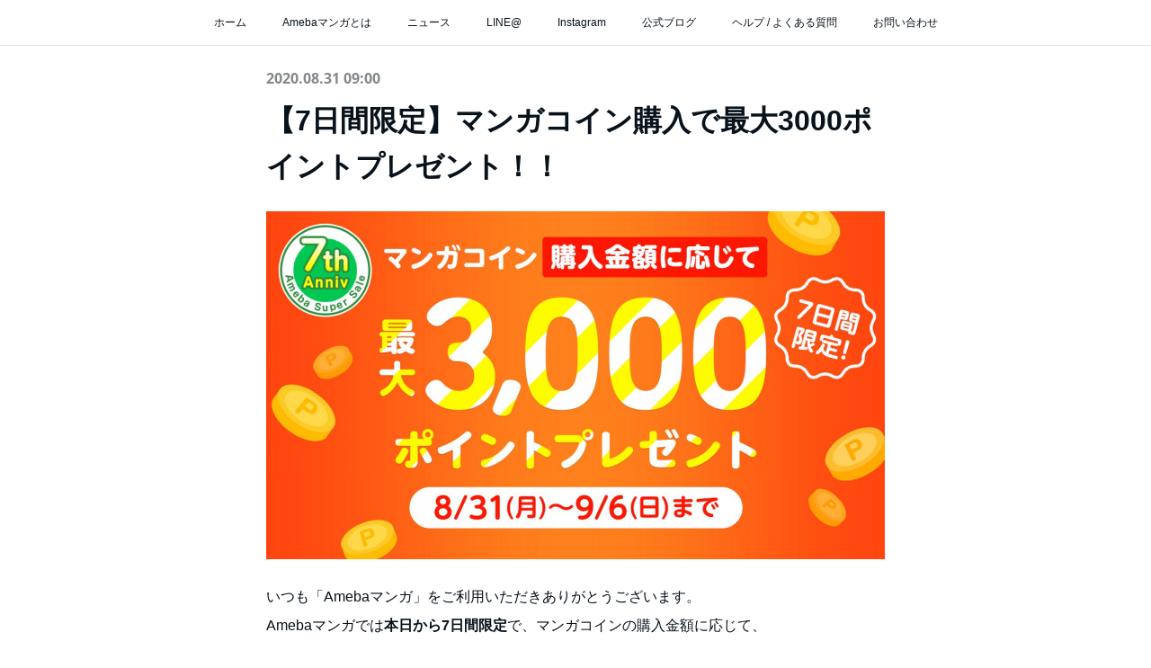

--- FILE ---
content_type: text/html; charset=utf-8
request_url: https://news.dokusho-ojikan.jp/posts/9850487
body_size: 14547
content:
<!doctype html>

            <html lang="ja" data-reactroot=""><head><meta charSet="UTF-8"/><meta http-equiv="X-UA-Compatible" content="IE=edge"/><meta name="viewport" content="width=device-width,user-scalable=no,initial-scale=1.0,minimum-scale=1.0,maximum-scale=1.0"/><title data-react-helmet="true">【7日間限定】マンガコイン購入で最大3000ポイントプレゼント！！ | Amebaマンガ｜お知らせ</title><link data-react-helmet="true" rel="canonical" href="https://news.dokusho-ojikan.jp/posts/9850487/"/><meta name="description" content="いつも「Amebaマンガ」をご利用いただきありがとうございます。Amebaマンガでは本日から7日間限定で、マンガコインの購入金額に応じて、ポイントキャッシュバックキャンペーンを開催します！✨🎁 概要 "/><meta property="fb:app_id" content="522776621188656"/><meta property="og:url" content="https://news.dokusho-ojikan.jp/posts/9850487"/><meta property="og:type" content="article"/><meta property="og:title" content="【7日間限定】マンガコイン購入で最大3000ポイントプレゼント！！"/><meta property="og:description" content="いつも「Amebaマンガ」をご利用いただきありがとうございます。Amebaマンガでは本日から7日間限定で、マンガコインの購入金額に応じて、ポイントキャッシュバックキャンペーンを開催します！✨🎁 概要 "/><meta property="og:image" content="https://cdn.amebaowndme.com/madrid-prd/madrid-web/images/sites/174468/ee15e6459a321f76f107c253d23e4a33_ac679e5d3518189aca6f0789e2258197.jpg"/><meta property="og:site_name" content="Amebaマンガ｜お知らせ"/><meta property="og:locale" content="ja_JP"/><meta name="twitter:card" content="summary_large_image"/><meta name="twitter:site" content="@amebaownd"/><meta name="twitter:creator" content="@dokusho_sm"/><meta name="twitter:title" content="【7日間限定】マンガコイン購入で最大3000ポイントプレゼント！！ | Amebaマンガ｜お知らせ"/><meta name="twitter:description" content="いつも「Amebaマンガ」をご利用いただきありがとうございます。Amebaマンガでは本日から7日間限定で、マンガコインの購入金額に応じて、ポイントキャッシュバックキャンペーンを開催します！✨🎁 概要 "/><meta name="twitter:image" content="https://cdn.amebaowndme.com/madrid-prd/madrid-web/images/sites/174468/ee15e6459a321f76f107c253d23e4a33_ac679e5d3518189aca6f0789e2258197.jpg"/><meta name="twitter:app:id:iphone" content="911640835"/><meta name="twitter:app:url:iphone" content="amebaownd://public/sites/174468/posts/9850487"/><meta name="twitter:app:id:googleplay" content="jp.co.cyberagent.madrid"/><meta name="twitter:app:url:googleplay" content="amebaownd://public/sites/174468/posts/9850487"/><meta name="twitter:app:country" content="US"/><link rel="amphtml" href="https://amp.amebaownd.com/posts/9850487"/><link rel="alternate" type="application/rss+xml" title="Amebaマンガ｜お知らせ" href="https://news.dokusho-ojikan.jp/rss.xml"/><link rel="alternate" type="application/atom+xml" title="Amebaマンガ｜お知らせ" href="https://news.dokusho-ojikan.jp/atom.xml"/><link rel="sitemap" type="application/xml" title="Sitemap" href="/sitemap.xml"/><link href="https://static.amebaowndme.com/madrid-frontend/css/user.min-a66be375c.css" rel="stylesheet" type="text/css"/><link href="https://static.amebaowndme.com/madrid-frontend/css/noblesse/index.min-a66be375c.css" rel="stylesheet" type="text/css"/><link rel="icon" href="https://cdn.amebaowndme.com/madrid-prd/madrid-web/images/sites/174468/2de3ae326f04dc955172b1288519b6b7_595f00a51c927102bf4416c3d0096ede.png?width=32&amp;height=32"/><link rel="apple-touch-icon" href="https://cdn.amebaowndme.com/madrid-prd/madrid-web/images/sites/174468/2de3ae326f04dc955172b1288519b6b7_595f00a51c927102bf4416c3d0096ede.png?width=180&amp;height=180"/><style id="site-colors" charSet="UTF-8">.u-nav-clr {
  color: #08121a;
}
.u-nav-bdr-clr {
  border-color: #08121a;
}
.u-nav-bg-clr {
  background-color: #ffffff;
}
.u-nav-bg-bdr-clr {
  border-color: #ffffff;
}
.u-site-clr {
  color: #08121a;
}
.u-base-bg-clr {
  background-color: #ffffff;
}
.u-btn-clr {
  color: #ffffff;
}
.u-btn-clr:hover,
.u-btn-clr--active {
  color: rgba(255,255,255, 0.7);
}
.u-btn-clr--disabled,
.u-btn-clr:disabled {
  color: rgba(255,255,255, 0.5);
}
.u-btn-bdr-clr {
  border-color: #e2e4e4;
}
.u-btn-bdr-clr:hover,
.u-btn-bdr-clr--active {
  border-color: rgba(226,228,228, 0.7);
}
.u-btn-bdr-clr--disabled,
.u-btn-bdr-clr:disabled {
  border-color: rgba(226,228,228, 0.5);
}
.u-btn-bg-clr {
  background-color: #e2e4e4;
}
.u-btn-bg-clr:hover,
.u-btn-bg-clr--active {
  background-color: rgba(226,228,228, 0.7);
}
.u-btn-bg-clr--disabled,
.u-btn-bg-clr:disabled {
  background-color: rgba(226,228,228, 0.5);
}
.u-txt-clr {
  color: #08121a;
}
.u-txt-clr--lv1 {
  color: rgba(8,18,26, 0.7);
}
.u-txt-clr--lv2 {
  color: rgba(8,18,26, 0.5);
}
.u-txt-clr--lv3 {
  color: rgba(8,18,26, 0.3);
}
.u-txt-bg-clr {
  background-color: #e6e7e8;
}
.u-lnk-clr,
.u-clr-area a {
  color: #237b31;
}
.u-lnk-clr:visited,
.u-clr-area a:visited {
  color: rgba(35,123,49, 0.7);
}
.u-lnk-clr:hover,
.u-clr-area a:hover {
  color: rgba(35,123,49, 0.5);
}
.u-ttl-blk-clr {
  color: #08121a;
}
.u-ttl-blk-bdr-clr {
  border-color: #08121a;
}
.u-ttl-blk-bdr-clr--lv1 {
  border-color: #cdcfd1;
}
.u-bdr-clr {
  border-color: #dedede;
}
.u-acnt-bdr-clr {
  border-color: #ffffff;
}
.u-acnt-bg-clr {
  background-color: #ffffff;
}
body {
  background-color: #ffffff;
}
blockquote {
  color: rgba(8,18,26, 0.7);
  border-left-color: #dedede;
};</style><style id="user-css" charSet="UTF-8">/**
 * @media all
 * 全体に適用したいCSSを記述してください。
 */
/*
.btn__item {
  border-radius: 24px;
}
*/
.common-header-nav__item:nth-of-type(n+9){
  display:none;
}

.keyvisual{
  max-height:450px;
  min-height:450px;
}

.keyvisual__title{
  font-size:4rem;
  text-align:center;
  display:none;
}

.keyvisual__image{
  height:320px;
 
}

.keyvisual__text {
  background-image:   linear-gradient(to top, rgba(255, 255, 255,10) 0px, rgba(255, 255, 255, 0) 100%);
  text-align:center;
  padding:28px 30px;
}

.keyvisual__description{
 color: rgba(8,26,21,0.6);
 max-width:688px;
 margin:0 auto ;
}

.blog-list--grid .blog-item__text>a{
  color:rgba(8,26,21,0.6);
}

body {
  font-family: "Hiragino Sans", "ヒラギノ角ゴ ProN W3", "Hiragino Kaku Gothic ProN", メイリオ, Meiryo, sans-serif;
  font-family: sans-serif;
  line-height:1.5;
}

.page__main{
  max-width: 688px;
  padding: 24px 15% 110px;
}

.u-lnk-clr, .u-clr-area a {
  text-decoration: underline;
}

.u-lnk-clr, .u-clr-area a:hover {
  text-decoration: none;
}

/*
.grid{
  padding:0;
}
*/

.blog-list--grid .blog-item__body{
  margin-top:8px;
}

.btn__item {
  font-size:1.6rem;
  padding:12px 16px;
  border-radius: 99px;
  border:transparent;
  max-width:360px;
background:rgba(8,18,26,0.08);
  color: rgba(8,18,26,0.75);
}

.icon, .popup__main-inner, h1, h2, h3, h4, h5, h6, th {
  font-weight: 700;
}

.grid.grid--col1.grid-type--button+.grid [class*=gtr-m] .block__outer:first-child .heading-lv1, .grid.grid--col1.grid-type--button+.grid [class*=gtr-m] .block__outer:first-child .heading-lv2{
  margin-top:20px;
}

.block__outer .heading-lv2.heading-lv1--blk, [class*=gtr] .block__outer .heading-lv2.heading-lv2--blk{
  margin-bottom:20px;
}

.btn__item:hover {
  color: rgba(8,18,26,0.75);
 opacity:0.8;
}

.btn__item--l {
 font-size:1.8rem;
 background: #237b31;
 color: #ffffff;
 padding:12px 20px;
 max-width:360px;
}

.btn__item--l:hover, .u-btn-bg-clr--active{
 color:#ffffff;
 opacity:0.8;
 background-color:  #237b31;
}

.site-info__name {
  letter-spacing: 1px;
}

.heading-lv2{
  margin-top:0px;
}

.heading-lv2__text:before{
  width:0;
}

.heading-lv2__text{
  padding: 0 10px 0 0;
}

.blog-body__text h1, .txt h1 {
    font-size: 3rem;
    line-height: 1.6;
}

;</style><style media="screen and (max-width: 800px)" id="user-sp-css" charSet="UTF-8">/**
 * @media (max-width: 800px)
 * 画面幅が800px以下のスマートフォン、タブレット用のCSSを記述してください。
 */
/*
.btn__item {
  border-radius: 24px;
}
*/
.page__main{
  padding: 20px 20px 40px; }

.keyvisual{
  height: auto;
  min-height: 0;
  max-height: 100%;
}

.keyvisual__image{
  position: static;
  background-image: url("https://cdn.amebaowndme.com/madrid-prd/madrid-web/images/sites/174468/e357430bc999287f33858fcc447ced66_36d58886d15f8e8f8fd56f31e06c000d.png?width=600") !important;
  height:160px;
  max-width: 420px;
  margin: auto;
}

.keyvisual__body{
  position: static;
}

.keyvisual__text{
  position: static;
  padding:20px;
}

.site-info__name {
  font-size: 1.8em;
}

.block__outer .heading-lv2.heading-lv1--blk, [class*=gtr] .block__outer .heading-lv2.heading-lv2--blk {
  margin-bottom:12px;
}

/*
.grid{
  padding:0;
}
*/

.btn__item, .btn__item--l {
  width:100%;
}

.keyvisual__description{
  font-size:1.2rem;
  line-height:1.5;
}

.blog-list--grid .blog-item__text{
  margin-top:8px;
  line
}

.blog-list--grid .blog-item__body{
  margin-top:12px;
};</style><script>
              (function(i,s,o,g,r,a,m){i['GoogleAnalyticsObject']=r;i[r]=i[r]||function(){
              (i[r].q=i[r].q||[]).push(arguments)},i[r].l=1*new Date();a=s.createElement(o),
              m=s.getElementsByTagName(o)[0];a.async=1;a.src=g;m.parentNode.insertBefore(a,m)
              })(window,document,'script','//www.google-analytics.com/analytics.js','ga');
            </script></head><body id="mdrd-a66be375c" class="u-txt-clr u-base-bg-clr theme-noblesse plan-premium hide-owndbar "><noscript><iframe src="//www.googletagmanager.com/ns.html?id=GTM-PXK9MM" height="0" width="0" style="display:none;visibility:hidden"></iframe></noscript><script>
            (function(w,d,s,l,i){w[l]=w[l]||[];w[l].push({'gtm.start':
            new Date().getTime(),event:'gtm.js'});var f=d.getElementsByTagName(s)[0],
            j=d.createElement(s),dl=l!='dataLayer'?'&l='+l:'';j.async=true;j.src=
            '//www.googletagmanager.com/gtm.js?id='+i+dl;f.parentNode.insertBefore(j,f);
            })(window,document, 'script', 'dataLayer', 'GTM-PXK9MM');
            </script><div id="content"><div class="page" data-reactroot=""><div class="page__outer"><div class="page__inner u-base-bg-clr"><div role="navigation" class="common-header__outer u-nav-bg-clr"><input type="checkbox" id="header-switch" class="common-header__switch"/><div class="common-header"><div class="common-header__inner js-nav-overflow-criterion"><ul class="common-header__nav common-header-nav"><li class="common-header-nav__item js-nav-item "><a target="" class="u-nav-clr" href="/">ホーム</a></li><li class="common-header-nav__item js-nav-item "><a href="https://amebamanga.studio.site/beginner" target="_blank" class="u-nav-clr">Amebaマンガとは</a></li><li class="common-header-nav__item js-nav-item "><a target="" class="u-nav-clr" href="/pages/530762/news">ニュース</a></li><li class="common-header-nav__item js-nav-item "><a target="" class="u-nav-clr" href="/pages/2541365/line">LINE@</a></li><li class="common-header-nav__item js-nav-item "><a target="" class="u-nav-clr" href="/pages/2539516/instagram">Instagram</a></li><li class="common-header-nav__item js-nav-item "><a href="http://ameblo.jp/dokusho-ojikan" target="" class="u-nav-clr">公式ブログ</a></li><li class="common-header-nav__item js-nav-item "><a href="https://ameba-manga.zendesk.com/hc/ja" target="_blank" class="u-nav-clr">ヘルプ / よくある質問</a></li><li class="common-header-nav__item js-nav-item "><a href="https://dokusho-ojikan.jp/support" target="_blank" class="u-nav-clr">お問い合わせ</a></li><li class="common-header-nav__item js-nav-item "><a href="https://help.amebame.com/ameba-help/ameba-rules/765/" target="_blank" class="u-nav-clr">利用規約</a></li><li class="common-header-nav__item js-nav-item "><a target="" class="u-nav-clr" href="/pages/2539226/guidline">ガイドライン</a></li><li class="common-header-nav__item js-nav-item "><a href="https://s.amebame.com/#tradelaw/app/5543072250" target="_blank" class="u-nav-clr">特定商取引法に関する表記</a></li><li class="common-header-nav__item js-nav-item "><a target="" class="u-nav-clr" href="/pages/2541296/abj">海賊版に対する取組みについて</a></li><li class="common-header-nav__item js-nav-item "><a target="" class="u-nav-clr" href="/pages/2539428/compatible">サポート環境</a></li><li class="common-header-nav__item js-nav-item "><a target="" class="u-nav-clr" href="/pages/3046788/related_service">関連サービス</a></li><li class="common-header-nav__item js-nav-item "><a target="" class="u-nav-clr" href="/pages/3349100/purchase">お得な購入方法</a></li><li class="common-header-nav__item js-nav-item "><a target="" class="u-nav-clr" href="/pages/3584642/currency">マンガコイン</a></li><li class="common-header-nav__item js-nav-item "><a target="" class="u-nav-clr" href="/pages/3615621/license_ios">ライセンス（iOS）</a></li><li class="common-header-nav__item js-nav-item "><a target="" class="u-nav-clr" href="/pages/3615632/license_android">ライセンス（Android）</a></li><li class="common-header-nav__item js-nav-item "><a target="" class="u-nav-clr" href="/pages/3648159/otoku">お得にマンガを読む方法</a></li><li class="common-header-nav__item js-nav-item "><a target="" class="u-nav-clr" href="/pages/3883439/page_202005202034">※このキャンペーンは終了致しました※</a></li><li class="common-header-nav__item js-nav-item "><a target="" class="u-nav-clr" href="/pages/3909341/page_202005281658">キャッチコピー募集キャンペーン結果発表🎉</a></li><li class="common-header-nav__item js-nav-item "><a target="" class="u-nav-clr" href="/pages/3948743/page_202006091311">【19日まで延長決定！】“検索機能”を使ってマンガをおトクに読もう！</a></li><li class="common-header-nav__item js-nav-item "><a target="" class="u-nav-clr" href="/pages/3906318/page_202005271846">刺激的な無料マンガ特集</a></li><li class="common-header-nav__item js-nav-item "><a target="" class="u-nav-clr" href="/pages/4134866/page_202008121416">【連載全作品対象！】連載1話買ったら1話分コインバック！キャンペーン</a></li><li class="common-header-nav__item js-nav-item "><a target="" class="u-nav-clr" href="/pages/4188331/page_202008311455">【レビュー投稿キャンペーン】厳選作品</a></li><li class="common-header-nav__item js-nav-item "><a target="" class="u-nav-clr" href="/pages/2541285/help">ヘルプ / よくある質問</a></li><li class="common-header-nav__item js-nav-item "><a target="" class="u-nav-clr" href="/pages/4488783/page_202012251803">お得にマンガを読むならマンガコインがおすすめ！</a></li><li class="common-header-nav__item js-nav-item "><a target="" class="u-nav-clr" href="/pages/4742477/preorder">新刊予約購入とは</a></li><li class="common-header-nav__item js-nav-item "><a target="" class="u-nav-clr" href="/pages/2539427/privacy_policy">プライバシーポリシー</a></li><li class="common-header-nav__item js-nav-item "><a target="" class="u-nav-clr" href="/pages/7800507/x_twitter">X（旧Twitter）</a></li><li class="common-header-nav__item js-nav-item "><a target="" class="u-nav-clr" href="/pages/8912476/page_202504241308">特定商取引法に基づく表記</a></li></ul></div><label class="common-header__more u-nav-bdr-clr" for="header-switch"><span class="u-nav-bdr-clr"><span class="u-nav-bdr-clr"><span class="u-nav-bdr-clr"></span></span></span></label></div></div><div class="page__main--outer"><div role="main" class="page__main page__main--blog-detail"><div class="section"><div class="blog-article-outer"><article class="blog-article u-bdr-clr"><div class="blog-article__inner"><div class="blog-article__header"><time class="blog-article__date u-txt-clr u-txt-clr--lv2 u-acnt-bdr-clr u-font" dateTime="2020-08-31T09:00:04Z">2020.08.31 09:00</time></div><div class="blog-article__body blog-body"><div class="blog-article__title blog-title"><h1 class="blog-title__text u-txt-clr">【7日間限定】マンガコイン購入で最大3000ポイントプレゼント！！</h1></div><div class="blog-body__item"><div class="img img__item--"><div><img alt=""/></div></div></div><div class="blog-body__item"><div class="blog-body__text u-txt-clr u-clr-area" data-block-type="text"><p class="">いつも「Amebaマンガ」をご利用いただきありがとうございます。</p><p class="">Amebaマンガでは<b class="">本日から7日間限定</b>で、マンガコインの購入金額に応じて、</p><p class="">ポイントキャッシュバックキャンペーンを開催します！✨</p><p class=""><br></p><p class=""><br></p><h2 class=""><b>🎁 概要 🎁</b></h2><p class="">期間中の<b>累計マンガコイン購入額</b>に応じて、<b>購入特典のポイント</b>をプレゼントします<br></p></div></div><div class="blog-body__item"><div class="img img__item--"><div><img alt=""/></div></div></div><div class="blog-body__item"><div class="blog-body__text u-txt-clr u-clr-area" data-block-type="text"><h3 class="">購入の定義</h3><ul><li>マンガコインの購入定義は、マンガコインの購入とその金額が対象となります。</li><li>Amebaコインの購入、マンガコイン・Amebaコイン・ポイントなどの保有コイン、クレジットカードを使用した作品購入は本キャンペーンの対象外です。マンガコインの購入のみが対象となります。</li><li><a class="u-lnk-clr" target="_blank" href="https://dokusho-ojikan.jp/mangacoin"><b>マンガコインの購入はこちら</b></a></li></ul><p><br></p><h3><b>累計マンガコインの定義</b></h3><ul><li>マンガコイン購入の際に決済された税抜き金額のみが、累計マンガコイン購入金額に反映されます。</li><li>累計マンガコイン購入金額の各基準額に達するごとに購入特典のポイントが配布されます。</li><li>複数の基準額を超えるマンガコイン購入を一度に行なった場合には、各基準額で設定されたプレゼントポイントが合算されて配布されます。</li></ul><p><br></p><h3>購入特典付与日程</h3><p>購入特典のポイントは後日付与（10月15日まで）されます。<br></p><p class=""><br></p><p class=""><br></p><h2 class=""><b>🗓 開催期間 🗓</b></h2><h3 class="">&nbsp;8/31（月）18:00 - 9/6（日）23:59</h3><p><br></p><p class=""><br></p><h2 class=""><b>⚠️ 注意事項 ⚠️</b></h2><ul><li>配布したポイントには有効期限があります。<a class="u-lnk-clr" target="_blank" href="https://news.dokusho-ojikan.jp/pages/2541285/help"><b>詳しくはこちら</b></a></li></ul><p>その他お問い合わせは、<a class="u-lnk-clr" target="_blank" href="https://s.amebame.com/#contact/app/top/5543072250"><b>サービス内お問い合わせフォーム</b></a>をご利用ください。</p><p class=""><br></p><p class=""><br></p><p class="">以上、Amebaマンガからのお知らせでした。</p><p>お得な機会をお見逃しなく！</p><p><a class="u-lnk-clr" href="https://dokusho-ojikan.jp/"><br></a></p><p class=""><b><a class="u-lnk-clr" target="_blank" href="https://dokusho-ojikan.jp/">Amebaマンガはこちら</a></b></p><p><a class="u-lnk-clr" target="_blank" href="https://s.amebame.com/#contact/app/top/5543072250"><b>サイトが見れない・マンガが読めないなどでお困りの方はこちら</b></a></p><p class=""><br></p><p class="">注意事項</p><p>※詳細は予告なく変更する場合がございますのでご注意ください。</p></div></div></div><div class="blog-article__footer"><div class="reblog-btn-outer"><div class="reblog-btn-body"><button class="reblog-btn"><span class="reblog-btn__inner"><span class="icon icon--reblog2"></span></span></button></div></div></div></div><div class="complementary-outer complementary-outer--slot2"><div class="complementary complementary--shareButton "><div class="block-type--shareButton"><div class="share share--circle share--circle-5"><button class="share__btn--facebook share__btn share__btn--circle"><span aria-hidden="true" class="icon--facebook icon"></span></button><button class="share__btn--twitter share__btn share__btn--circle"><span aria-hidden="true" class="icon--twitter icon"></span></button><button class="share__btn--hatenabookmark share__btn share__btn--circle"><span aria-hidden="true" class="icon--hatenabookmark icon"></span></button><button class="share__btn--pocket share__btn share__btn--circle"><span aria-hidden="true" class="icon--pocket icon"></span></button><button class="share__btn--googleplus share__btn share__btn--circle"><span aria-hidden="true" class="icon--googleplus icon"></span></button></div></div></div><div class="complementary complementary--siteFollow "><div class="block-type--siteFollow"><div class="site-follow u-bdr-clr"><div class="site-follow__img"><div><img alt=""/></div></div><div class="site-follow__body"><p class="site-follow__title u-txt-clr"><span class="site-follow__title-inner ">Amebaマンガ｜お知らせ</span></p><p class="site-follow__text u-txt-clr u-txt-clr--lv1">映画化・実写化・アニメ化で話題のマンガ、人気漫画など、毎日無料で楽しめる作品を配信中。1巻無料、複数巻無料キャンペーンも開催中！アプリ不要ですぐ読める！PC・iPhone・iPad・Android対応。お得に漫画読むなら、Amebaマンガ</p><div class="site-follow__btn-outer"><button class="site-follow__btn site-follow__btn--yet"><div class="site-follow__btn-text"><span aria-hidden="true" class="site-follow__icon icon icon--plus"></span>フォロー</div></button></div></div></div></div></div></div><div class="blog-article__comment"><div class="comment-list js-comment-list"><div><p class="comment-count u-txt-clr u-txt-clr--lv2"><span>0</span>コメント</p><ul><li class="comment-list__item comment-item js-comment-form"><div class="comment-item__body"><form class="comment-item__form u-bdr-clr "><div class="comment-item__form-head"><textarea type="text" id="post-comment" maxLength="1100" placeholder="コメントする..." class="comment-item__input"></textarea></div><div class="comment-item__form-foot"><p class="comment-item__count-outer"><span class="comment-item__count ">1000</span> / 1000</p><button type="submit" disabled="" class="comment-item__submit">投稿</button></div></form></div></li></ul></div></div></div><div class="complementary-outer complementary-outer--slot3"><div class="complementary complementary--relatedPosts "><div class="block-type--relatedPosts"></div></div></div><div class="pswp" tabindex="-1" role="dialog" aria-hidden="true"><div class="pswp__bg"></div><div class="pswp__scroll-wrap"><div class="pswp__container"><div class="pswp__item"></div><div class="pswp__item"></div><div class="pswp__item"></div></div><div class="pswp__ui pswp__ui--hidden"><div class="pswp__top-bar"><div class="pswp__counter"></div><button class="pswp__button pswp__button--close" title="Close (Esc)"></button><button class="pswp__button pswp__button--share" title="Share"></button><button class="pswp__button pswp__button--fs" title="Toggle fullscreen"></button><button class="pswp__button pswp__button--zoom" title="Zoom in/out"></button><div class="pswp__preloader"><div class="pswp__preloader__icn"><div class="pswp__preloader__cut"><div class="pswp__preloader__donut"></div></div></div></div></div><div class="pswp__share-modal pswp__share-modal--hidden pswp__single-tap"><div class="pswp__share-tooltip"></div></div><div class="pswp__button pswp__button--close pswp__close"><span class="pswp__close__item pswp__close"></span><span class="pswp__close__item pswp__close"></span></div><div class="pswp__bottom-bar"><button class="pswp__button pswp__button--arrow--left js-lightbox-arrow" title="Previous (arrow left)"></button><button class="pswp__button pswp__button--arrow--right js-lightbox-arrow" title="Next (arrow right)"></button></div><div class=""><div class="pswp__caption"><div class="pswp__caption"></div><div class="pswp__caption__link"><a class="js-link"></a></div></div></div></div></div></div></article></div></div></div></div><footer role="contentinfo" class="page__footer footer" style="opacity:1 !important;visibility:visible !important;text-indent:0 !important;overflow:visible !important;position:static !important"><div class="footer__inner u-bdr-clr " style="opacity:1 !important;visibility:visible !important;text-indent:0 !important;overflow:visible !important;display:block !important;transform:none !important"><div class="footer__item u-bdr-clr" style="opacity:1 !important;visibility:visible !important;text-indent:0 !important;overflow:visible !important;display:block !important;transform:none !important"><p class="footer__copyright u-font"><small class="u-txt-clr u-txt-clr--lv2 u-font" style="color:rgba(8,18,26, 0.5) !important">Copyright © <!-- -->2026<!-- --> <!-- -->Amebaマンガ｜お知らせ<!-- -->.</small></p></div></div></footer></div></div><div class="toast"></div></div></div><script charSet="UTF-8">window.mdrdEnv="prd";</script><script charSet="UTF-8">window.INITIAL_STATE={"authenticate":{"authCheckCompleted":false,"isAuthorized":false},"blogPostReblogs":{},"category":{},"currentSite":{"fetching":false,"status":null,"site":{}},"shopCategory":{},"categories":{},"notifications":{},"page":{},"paginationTitle":{},"postArchives":{},"postComments":{"9850487":{"data":[],"pagination":{"total":0,"offset":0,"limit":3,"cursors":{"after":"","before":""}},"fetching":false},"submitting":false,"postStatus":null},"postDetail":{"postDetail-blogPostId:9850487":{"fetching":false,"loaded":true,"meta":{"code":200},"data":{"id":"9850487","userId":"23380","siteId":"174468","status":"publish","title":"【7日間限定】マンガコイン購入で最大3000ポイントプレゼント！！","contents":[{"type":"image","fit":true,"scale":1,"align":"","url":"https:\u002F\u002Fcdn.amebaowndme.com\u002Fmadrid-prd\u002Fmadrid-web\u002Fimages\u002Fsites\u002F174468\u002Fee15e6459a321f76f107c253d23e4a33_ac679e5d3518189aca6f0789e2258197.jpg","link":"","width":1200,"height":675,"target":"_self","lightboxIndex":0},{"type":"text","format":"html","value":"\u003Cp class=\"\"\u003Eいつも「Amebaマンガ」をご利用いただきありがとうございます。\u003C\u002Fp\u003E\u003Cp class=\"\"\u003EAmebaマンガでは\u003Cb class=\"\"\u003E本日から7日間限定\u003C\u002Fb\u003Eで、マンガコインの購入金額に応じて、\u003C\u002Fp\u003E\u003Cp class=\"\"\u003Eポイントキャッシュバックキャンペーンを開催します！✨\u003C\u002Fp\u003E\u003Cp class=\"\"\u003E\u003Cbr\u003E\u003C\u002Fp\u003E\u003Cp class=\"\"\u003E\u003Cbr\u003E\u003C\u002Fp\u003E\u003Ch2 class=\"\"\u003E\u003Cb\u003E🎁 概要 🎁\u003C\u002Fb\u003E\u003C\u002Fh2\u003E\u003Cp class=\"\"\u003E期間中の\u003Cb\u003E累計マンガコイン購入額\u003C\u002Fb\u003Eに応じて、\u003Cb\u003E購入特典のポイント\u003C\u002Fb\u003Eをプレゼントします\u003Cbr\u003E\u003C\u002Fp\u003E"},{"type":"image","fit":true,"scale":1,"align":"","url":"https:\u002F\u002Fcdn.amebaowndme.com\u002Fmadrid-prd\u002Fmadrid-web\u002Fimages\u002Fsites\u002F174468\u002F2fc244dc17133812d7df8076bf5ecf26_b3d6087762d30248aee5dd5b2892b2c2.png","link":"","width":830,"height":504,"target":"_self","lightboxIndex":1},{"type":"text","format":"html","value":"\u003Ch3 class=\"\"\u003E購入の定義\u003C\u002Fh3\u003E\u003Cul\u003E\u003Cli\u003Eマンガコインの購入定義は、マンガコインの購入とその金額が対象となります。\u003C\u002Fli\u003E\u003Cli\u003EAmebaコインの購入、マンガコイン・Amebaコイン・ポイントなどの保有コイン、クレジットカードを使用した作品購入は本キャンペーンの対象外です。マンガコインの購入のみが対象となります。\u003C\u002Fli\u003E\u003Cli\u003E\u003Ca href=\"https:\u002F\u002Fdokusho-ojikan.jp\u002Fmangacoin\" target=\"_blank\" class=\"u-lnk-clr\"\u003E\u003Cb\u003Eマンガコインの購入はこちら\u003C\u002Fb\u003E\u003C\u002Fa\u003E\u003C\u002Fli\u003E\u003C\u002Ful\u003E\u003Cp\u003E\u003Cbr\u003E\u003C\u002Fp\u003E\u003Ch3\u003E\u003Cb\u003E累計マンガコインの定義\u003C\u002Fb\u003E\u003C\u002Fh3\u003E\u003Cul\u003E\u003Cli\u003Eマンガコイン購入の際に決済された税抜き金額のみが、累計マンガコイン購入金額に反映されます。\u003C\u002Fli\u003E\u003Cli\u003E累計マンガコイン購入金額の各基準額に達するごとに購入特典のポイントが配布されます。\u003C\u002Fli\u003E\u003Cli\u003E複数の基準額を超えるマンガコイン購入を一度に行なった場合には、各基準額で設定されたプレゼントポイントが合算されて配布されます。\u003C\u002Fli\u003E\u003C\u002Ful\u003E\u003Cp\u003E\u003Cbr\u003E\u003C\u002Fp\u003E\u003Ch3\u003E購入特典付与日程\u003C\u002Fh3\u003E\u003Cp\u003E購入特典のポイントは後日付与（10月15日まで）されます。\u003Cbr\u003E\u003C\u002Fp\u003E\u003Cp class=\"\"\u003E\u003Cbr\u003E\u003C\u002Fp\u003E\u003Cp class=\"\"\u003E\u003Cbr\u003E\u003C\u002Fp\u003E\u003Ch2 class=\"\"\u003E\u003Cb\u003E🗓 開催期間 🗓\u003C\u002Fb\u003E\u003C\u002Fh2\u003E\u003Ch3 class=\"\"\u003E&nbsp;8\u002F31（月）18:00 - 9\u002F6（日）23:59\u003C\u002Fh3\u003E\u003Cp\u003E\u003Cbr\u003E\u003C\u002Fp\u003E\u003Cp class=\"\"\u003E\u003Cbr\u003E\u003C\u002Fp\u003E\u003Ch2 class=\"\"\u003E\u003Cb\u003E⚠️ 注意事項 ⚠️\u003C\u002Fb\u003E\u003C\u002Fh2\u003E\u003Cul\u003E\u003Cli\u003E配布したポイントには有効期限があります。\u003Ca href=\"https:\u002F\u002Fnews.dokusho-ojikan.jp\u002Fpages\u002F2541285\u002Fhelp\" target=\"_blank\" class=\"u-lnk-clr\"\u003E\u003Cb\u003E詳しくはこちら\u003C\u002Fb\u003E\u003C\u002Fa\u003E\u003C\u002Fli\u003E\u003C\u002Ful\u003E\u003Cp\u003Eその他お問い合わせは、\u003Ca href=\"https:\u002F\u002Fs.amebame.com\u002F#contact\u002Fapp\u002Ftop\u002F5543072250\" target=\"_blank\" class=\"u-lnk-clr\"\u003E\u003Cb\u003Eサービス内お問い合わせフォーム\u003C\u002Fb\u003E\u003C\u002Fa\u003Eをご利用ください。\u003C\u002Fp\u003E\u003Cp class=\"\"\u003E\u003Cbr\u003E\u003C\u002Fp\u003E\u003Cp class=\"\"\u003E\u003Cbr\u003E\u003C\u002Fp\u003E\u003Cp class=\"\"\u003E以上、Amebaマンガからのお知らせでした。\u003C\u002Fp\u003E\u003Cp\u003Eお得な機会をお見逃しなく！\u003C\u002Fp\u003E\u003Cp\u003E\u003Ca href=\"https:\u002F\u002Fdokusho-ojikan.jp\u002F\" class=\"u-lnk-clr\"\u003E\u003Cbr\u003E\u003C\u002Fa\u003E\u003C\u002Fp\u003E\u003Cp class=\"\"\u003E\u003Cb\u003E\u003Ca href=\"https:\u002F\u002Fdokusho-ojikan.jp\u002F\" target=\"_blank\" class=\"u-lnk-clr\"\u003EAmebaマンガはこちら\u003C\u002Fa\u003E\u003C\u002Fb\u003E\u003C\u002Fp\u003E\u003Cp\u003E\u003Ca href=\"https:\u002F\u002Fs.amebame.com\u002F#contact\u002Fapp\u002Ftop\u002F5543072250\" target=\"_blank\" class=\"u-lnk-clr\"\u003E\u003Cb\u003Eサイトが見れない・マンガが読めないなどでお困りの方はこちら\u003C\u002Fb\u003E\u003C\u002Fa\u003E\u003C\u002Fp\u003E\u003Cp class=\"\"\u003E\u003Cbr\u003E\u003C\u002Fp\u003E\u003Cp class=\"\"\u003E注意事項\u003C\u002Fp\u003E\u003Cp\u003E※詳細は予告なく変更する場合がございますのでご注意ください。\u003C\u002Fp\u003E"}],"urlPath":"","publishedUrl":"https:\u002F\u002Fnews.dokusho-ojikan.jp\u002Fposts\u002F9850487","ogpDescription":"","ogpImageUrl":"","contentFiltered":"","viewCount":0,"commentCount":0,"reblogCount":0,"prevBlogPost":{"id":"9844605","title":"【9\u002F6 23:59まで限定！】9月の超お得なキャンペーン情報","summary":"いつも「Amebaマンガ」をご利用いただきありがとうございます。9月月初のお得なキャンペーンをお知らせします。","imageUrl":"https:\u002F\u002Fcdn.amebaowndme.com\u002Fmadrid-prd\u002Fmadrid-web\u002Fimages\u002Fsites\u002F174468\u002F9aedc93998256bd0df7a9022a1e5d064_ff4cd0963c3cd7922268138798633eea.jpg","publishedAt":"2020-08-31T09:00:55Z"},"nextBlogPost":{"id":"9734623","title":"【8\u002F29-30】48時間限定！週末プレミアム開催中！！","summary":"いつも「Amebaマンガ」をご利用いただきありがとうございます。今週末限定のお得なキャンペーンをお知らせします。■内容①3%ポイント還元キャンペーン②今週のおすすめ特集","imageUrl":"https:\u002F\u002Fcdn.amebaowndme.com\u002Fmadrid-prd\u002Fmadrid-web\u002Fimages\u002Fsites\u002F174468\u002F5aeffab23591c39cf4a269ce230dad2f_7f31caee2676138a025819739b3dfd0c.jpg","publishedAt":"2020-08-28T15:00:56Z"},"rebloggedPost":false,"blogCategories":[],"user":{"id":"23380","nickname":"Amebaマンガ","description":"","official":false,"photoUrl":"https:\u002F\u002Fprofile-api.ameba.jp\u002Fv2\u002Fas\u002F2ac7ed3654ce412e5ed2dbfbc8546eae88310dae\u002FprofileImage?cat=300","followingCount":1,"createdAt":"2015-05-22T14:21:15Z","updatedAt":"2025-09-26T09:58:14Z"},"updateUser":{"id":"23380","nickname":"Amebaマンガ","description":"","official":false,"photoUrl":"https:\u002F\u002Fprofile-api.ameba.jp\u002Fv2\u002Fas\u002F2ac7ed3654ce412e5ed2dbfbc8546eae88310dae\u002FprofileImage?cat=300","followingCount":1,"createdAt":"2015-05-22T14:21:15Z","updatedAt":"2025-09-26T09:58:14Z"},"comments":{"pagination":{"total":0,"offset":0,"limit":3,"cursors":{"after":"","before":""}},"data":[]},"publishedAt":"2020-08-31T09:00:04Z","createdAt":"2020-08-31T05:53:59Z","updatedAt":"2020-08-31T09:00:18Z","version":14}}},"postList":{},"shopList":{},"shopItemDetail":{},"pureAd":{},"keywordSearch":{},"proxyFrame":{"loaded":false},"relatedPostList":{},"route":{"route":{"path":"\u002Fposts\u002F:blog_post_id","component":function Connect(props, context) {
        _classCallCheck(this, Connect);

        var _this = _possibleConstructorReturn(this, _Component.call(this, props, context));

        _this.version = version;
        _this.store = props.store || context.store;

        (0, _invariant2["default"])(_this.store, 'Could not find "store" in either the context or ' + ('props of "' + connectDisplayName + '". ') + 'Either wrap the root component in a <Provider>, ' + ('or explicitly pass "store" as a prop to "' + connectDisplayName + '".'));

        var storeState = _this.store.getState();
        _this.state = { storeState: storeState };
        _this.clearCache();
        return _this;
      },"route":{"id":"0","type":"blog_post_detail","idForType":"0","title":"","urlPath":"\u002Fposts\u002F:blog_post_id","isHomePage":false}},"params":{"blog_post_id":"9850487"},"location":{"pathname":"\u002Fposts\u002F9850487","search":"","hash":"","action":"POP","key":"prvl6s","query":{}}},"siteConfig":{"tagline":"映画化・実写化・アニメ化で話題のマンガ、人気漫画など、毎日無料で楽しめる作品を配信中。1巻無料、複数巻無料キャンペーンも開催中！アプリ不要ですぐ読める！PC・iPhone・iPad・Android対応。お得に漫画読むなら、Amebaマンガ","title":"Amebaマンガ｜お知らせ","copyright":"","iconUrl":"https:\u002F\u002Fcdn.amebaowndme.com\u002Fmadrid-prd\u002Fmadrid-web\u002Fimages\u002Fsites\u002F174468\u002F9ca2635dc04ecbb9aa20534b7ed7b16e_834a3e5e659f79ace4760a66fff073ac.jpg","logoUrl":"https:\u002F\u002Fcdn.amebaowndme.com\u002Fmadrid-prd\u002Fmadrid-web\u002Fimages\u002Fsites\u002F174468\u002Fb8a0ae07013686f9c2a339cff6c868e2_44daa06d75e53e656cbebf335a386021.png","coverImageUrl":"https:\u002F\u002Fcdn.amebaowndme.com\u002Fmadrid-prd\u002Fmadrid-web\u002Fimages\u002Fsites\u002F174468\u002F4851df2388f674c84e5cfcf1eca32311_77b41f7218d9ab9055128e32af4b2ae8.png","homePageId":"2539431","siteId":"174468","siteCategoryIds":[],"themeId":"3","theme":"noblesse","shopId":"","openedShop":false,"shop":{"law":{"userType":"","corporateName":"","firstName":"","lastName":"","zipCode":"","prefecture":"","address":"","telNo":"","aboutContact":"","aboutPrice":"","aboutPay":"","aboutService":"","aboutReturn":""},"privacyPolicy":{"operator":"","contact":"","collectAndUse":"","restrictionToThirdParties":"","supervision":"","disclosure":"","cookie":""}},"user":{"id":"23380","nickname":"Amebaマンガ","photoUrl":"","createdAt":"2015-05-22T14:21:15Z","updatedAt":"2025-09-26T09:58:14Z"},"commentApproval":"accept","plan":{"id":"6","name":"premium-annual","ownd_header":true,"powered_by":true,"pure_ads":true},"verifiedType":"general","navigations":[{"title":"ホーム","urlPath":".\u002F","target":"_self","pageId":"2539431"},{"title":"Amebaマンガとは","urlPath":"https:\u002F\u002Famebamanga.studio.site\u002Fbeginner","target":"_blank","pageId":"0"},{"title":"ニュース","urlPath":".\u002Fpages\u002F530762\u002Fnews","target":"_self","pageId":"530762"},{"title":"LINE@","urlPath":".\u002Fpages\u002F2541365\u002Fline","target":"_self","pageId":"2541365"},{"title":"Instagram","urlPath":".\u002Fpages\u002F2539516\u002Finstagram","target":"_self","pageId":"2539516"},{"title":"公式ブログ","urlPath":"http:\u002F\u002Fameblo.jp\u002Fdokusho-ojikan","target":"_self","pageId":"0"},{"title":"ヘルプ \u002F よくある質問","urlPath":"https:\u002F\u002Fameba-manga.zendesk.com\u002Fhc\u002Fja","target":"_blank","pageId":"0"},{"title":"お問い合わせ","urlPath":"https:\u002F\u002Fdokusho-ojikan.jp\u002Fsupport","target":"_blank","pageId":"0"},{"title":"利用規約","urlPath":"https:\u002F\u002Fhelp.amebame.com\u002Fameba-help\u002Fameba-rules\u002F765\u002F","target":"_blank","pageId":"0"},{"title":"ガイドライン","urlPath":".\u002Fpages\u002F2539226\u002Fguidline","target":"_self","pageId":"2539226"},{"title":"特定商取引法に関する表記","urlPath":"https:\u002F\u002Fs.amebame.com\u002F#tradelaw\u002Fapp\u002F5543072250","target":"_blank","pageId":"0"},{"title":"海賊版に対する取組みについて","urlPath":".\u002Fpages\u002F2541296\u002Fabj","target":"_self","pageId":"2541296"},{"title":"サポート環境","urlPath":".\u002Fpages\u002F2539428\u002Fcompatible","target":"_self","pageId":"2539428"},{"title":"関連サービス","urlPath":".\u002Fpages\u002F3046788\u002Frelated_service","target":"_self","pageId":"3046788"},{"title":"お得な購入方法","urlPath":".\u002Fpages\u002F3349100\u002Fpurchase","target":"_self","pageId":"3349100"},{"title":"マンガコイン","urlPath":".\u002Fpages\u002F3584642\u002Fcurrency","target":"_self","pageId":"3584642"},{"title":"ライセンス（iOS）","urlPath":".\u002Fpages\u002F3615621\u002Flicense_ios","target":"_self","pageId":"3615621"},{"title":"ライセンス（Android）","urlPath":".\u002Fpages\u002F3615632\u002Flicense_android","target":"_self","pageId":"3615632"},{"title":"お得にマンガを読む方法","urlPath":".\u002Fpages\u002F3648159\u002Fotoku","target":"_self","pageId":"3648159"},{"title":"※このキャンペーンは終了致しました※","urlPath":".\u002Fpages\u002F3883439\u002Fpage_202005202034","target":"_self","pageId":"3883439"},{"title":"キャッチコピー募集キャンペーン結果発表🎉","urlPath":".\u002Fpages\u002F3909341\u002Fpage_202005281658","target":"_self","pageId":"3909341"},{"title":"【19日まで延長決定！】“検索機能”を使ってマンガをおトクに読もう！","urlPath":".\u002Fpages\u002F3948743\u002Fpage_202006091311","target":"_self","pageId":"3948743"},{"title":"刺激的な無料マンガ特集","urlPath":".\u002Fpages\u002F3906318\u002Fpage_202005271846","target":"_self","pageId":"3906318"},{"title":"【連載全作品対象！】連載1話買ったら1話分コインバック！キャンペーン","urlPath":".\u002Fpages\u002F4134866\u002Fpage_202008121416","target":"_self","pageId":"4134866"},{"title":"【レビュー投稿キャンペーン】厳選作品","urlPath":".\u002Fpages\u002F4188331\u002Fpage_202008311455","target":"_self","pageId":"4188331"},{"title":"ヘルプ \u002F よくある質問","urlPath":".\u002Fpages\u002F2541285\u002Fhelp","target":"_self","pageId":"2541285"},{"title":"お得にマンガを読むならマンガコインがおすすめ！","urlPath":".\u002Fpages\u002F4488783\u002Fpage_202012251803","target":"_self","pageId":"4488783"},{"title":"新刊予約購入とは","urlPath":".\u002Fpages\u002F4742477\u002Fpreorder","target":"_self","pageId":"4742477"},{"title":"プライバシーポリシー","urlPath":".\u002Fpages\u002F2539427\u002Fprivacy_policy","target":"_self","pageId":"2539427"},{"title":"X（旧Twitter）","urlPath":".\u002Fpages\u002F7800507\u002Fx_twitter","target":"_self","pageId":"7800507"},{"title":"特定商取引法に基づく表記","urlPath":".\u002Fpages\u002F8912476\u002Fpage_202504241308","target":"_self","pageId":"8912476"}],"routings":[{"id":"0","type":"blog","idForType":"0","title":"","urlPath":"\u002Fposts\u002Fpage\u002F:page_num","isHomePage":false},{"id":"0","type":"blog_post_archive","idForType":"0","title":"","urlPath":"\u002Fposts\u002Farchives\u002F:yyyy\u002F:mm","isHomePage":false},{"id":"0","type":"blog_post_archive","idForType":"0","title":"","urlPath":"\u002Fposts\u002Farchives\u002F:yyyy\u002F:mm\u002Fpage\u002F:page_num","isHomePage":false},{"id":"0","type":"blog_post_category","idForType":"0","title":"","urlPath":"\u002Fposts\u002Fcategories\u002F:category_id","isHomePage":false},{"id":"0","type":"blog_post_category","idForType":"0","title":"","urlPath":"\u002Fposts\u002Fcategories\u002F:category_id\u002Fpage\u002F:page_num","isHomePage":false},{"id":"0","type":"author","idForType":"0","title":"","urlPath":"\u002Fauthors\u002F:user_id","isHomePage":false},{"id":"0","type":"author","idForType":"0","title":"","urlPath":"\u002Fauthors\u002F:user_id\u002Fpage\u002F:page_num","isHomePage":false},{"id":"0","type":"blog_post_category","idForType":"0","title":"","urlPath":"\u002Fposts\u002Fcategory\u002F:category_id","isHomePage":false},{"id":"0","type":"blog_post_category","idForType":"0","title":"","urlPath":"\u002Fposts\u002Fcategory\u002F:category_id\u002Fpage\u002F:page_num","isHomePage":false},{"id":"0","type":"blog_post_detail","idForType":"0","title":"","urlPath":"\u002Fposts\u002F:blog_post_id","isHomePage":false},{"id":"0","type":"keywordSearch","idForType":"0","title":"","urlPath":"\u002Fsearch\u002Fq\u002F:query","isHomePage":false},{"id":"0","type":"keywordSearch","idForType":"0","title":"","urlPath":"\u002Fsearch\u002Fq\u002F:query\u002Fpage\u002F:page_num","isHomePage":false},{"id":"8912476","type":"static","idForType":"0","title":"特定商取引法に基づく表記","urlPath":"\u002Fpages\u002F8912476\u002F","isHomePage":false},{"id":"8912476","type":"static","idForType":"0","title":"特定商取引法に基づく表記","urlPath":"\u002Fpages\u002F8912476\u002F:url_path","isHomePage":false},{"id":"7800507","type":"static","idForType":"0","title":"X（旧Twitter）","urlPath":"\u002Fpages\u002F7800507\u002F","isHomePage":false},{"id":"7800507","type":"static","idForType":"0","title":"X（旧Twitter）","urlPath":"\u002Fpages\u002F7800507\u002F:url_path","isHomePage":false},{"id":"4742477","type":"static","idForType":"0","title":"新刊予約購入とは","urlPath":"\u002Fpages\u002F4742477\u002F","isHomePage":false},{"id":"4742477","type":"static","idForType":"0","title":"新刊予約購入とは","urlPath":"\u002Fpages\u002F4742477\u002F:url_path","isHomePage":false},{"id":"4742474","type":"static","idForType":"0","title":"ページ","urlPath":"\u002Fpages\u002F4742474\u002F","isHomePage":false},{"id":"4742474","type":"static","idForType":"0","title":"ページ","urlPath":"\u002Fpages\u002F4742474\u002F:url_path","isHomePage":false},{"id":"4612214","type":"static","idForType":"0","title":"ページ","urlPath":"\u002Fpages\u002F4612214\u002F","isHomePage":false},{"id":"4612214","type":"static","idForType":"0","title":"ページ","urlPath":"\u002Fpages\u002F4612214\u002F:url_path","isHomePage":false},{"id":"4488783","type":"static","idForType":"0","title":"お得にマンガを読むならマンガコインがおすすめ！","urlPath":"\u002Fpages\u002F4488783\u002F","isHomePage":false},{"id":"4488783","type":"static","idForType":"0","title":"お得にマンガを読むならマンガコインがおすすめ！","urlPath":"\u002Fpages\u002F4488783\u002F:url_path","isHomePage":false},{"id":"4296413","type":"static","idForType":"0","title":"「読書のお時間ですR18」ガイドライン","urlPath":"\u002Fpages\u002F4296413\u002F","isHomePage":false},{"id":"4296413","type":"static","idForType":"0","title":"「読書のお時間ですR18」ガイドライン","urlPath":"\u002Fpages\u002F4296413\u002F:url_path","isHomePage":false},{"id":"4191282","type":"static","idForType":"0","title":"ページ","urlPath":"\u002Fpages\u002F4191282\u002F","isHomePage":false},{"id":"4191282","type":"static","idForType":"0","title":"ページ","urlPath":"\u002Fpages\u002F4191282\u002F:url_path","isHomePage":false},{"id":"4188331","type":"static","idForType":"0","title":"【レビュー投稿キャンペーン】厳選作品","urlPath":"\u002Fpages\u002F4188331\u002F","isHomePage":false},{"id":"4188331","type":"static","idForType":"0","title":"【レビュー投稿キャンペーン】厳選作品","urlPath":"\u002Fpages\u002F4188331\u002F:url_path","isHomePage":false},{"id":"4134866","type":"static","idForType":"0","title":"【連載全作品対象！】連載1話買ったら1話分コインバック！キャンペーン","urlPath":"\u002Fpages\u002F4134866\u002F","isHomePage":false},{"id":"4134866","type":"static","idForType":"0","title":"【連載全作品対象！】連載1話買ったら1話分コインバック！キャンペーン","urlPath":"\u002Fpages\u002F4134866\u002F:url_path","isHomePage":false},{"id":"3948743","type":"static","idForType":"0","title":"【19日まで延長決定！】“検索機能”を使ってマンガをおトクに読もう！","urlPath":"\u002Fpages\u002F3948743\u002F","isHomePage":false},{"id":"3948743","type":"static","idForType":"0","title":"【19日まで延長決定！】“検索機能”を使ってマンガをおトクに読もう！","urlPath":"\u002Fpages\u002F3948743\u002F:url_path","isHomePage":false},{"id":"3909341","type":"static","idForType":"0","title":"キャッチコピー募集キャンペーン結果発表🎉","urlPath":"\u002Fpages\u002F3909341\u002F","isHomePage":false},{"id":"3909341","type":"static","idForType":"0","title":"キャッチコピー募集キャンペーン結果発表🎉","urlPath":"\u002Fpages\u002F3909341\u002F:url_path","isHomePage":false},{"id":"3906318","type":"static","idForType":"0","title":"刺激的な無料マンガ特集","urlPath":"\u002Fpages\u002F3906318\u002F","isHomePage":false},{"id":"3906318","type":"static","idForType":"0","title":"刺激的な無料マンガ特集","urlPath":"\u002Fpages\u002F3906318\u002F:url_path","isHomePage":false},{"id":"3883439","type":"static","idForType":"0","title":"※このキャンペーンは終了致しました※","urlPath":"\u002Fpages\u002F3883439\u002F","isHomePage":false},{"id":"3883439","type":"static","idForType":"0","title":"※このキャンペーンは終了致しました※","urlPath":"\u002Fpages\u002F3883439\u002F:url_path","isHomePage":false},{"id":"3883244","type":"static","idForType":"0","title":"ページ","urlPath":"\u002Fpages\u002F3883244\u002F","isHomePage":false},{"id":"3883244","type":"static","idForType":"0","title":"ページ","urlPath":"\u002Fpages\u002F3883244\u002F:url_path","isHomePage":false},{"id":"3811454","type":"static","idForType":"0","title":"GWキャンペーン","urlPath":"\u002Fpages\u002F3811454\u002F","isHomePage":false},{"id":"3811454","type":"static","idForType":"0","title":"GWキャンペーン","urlPath":"\u002Fpages\u002F3811454\u002F:url_path","isHomePage":false},{"id":"3788833","type":"static","idForType":"0","title":"ページ","urlPath":"\u002Fpages\u002F3788833\u002F","isHomePage":false},{"id":"3788833","type":"static","idForType":"0","title":"ページ","urlPath":"\u002Fpages\u002F3788833\u002F:url_path","isHomePage":false},{"id":"3780138","type":"static","idForType":"0","title":"GW激得祭マラソン","urlPath":"\u002Fpages\u002F3780138\u002F","isHomePage":false},{"id":"3780138","type":"static","idForType":"0","title":"GW激得祭マラソン","urlPath":"\u002Fpages\u002F3780138\u002F:url_path","isHomePage":false},{"id":"3688421","type":"static","idForType":"0","title":"ページ","urlPath":"\u002Fpages\u002F3688421\u002F","isHomePage":false},{"id":"3688421","type":"static","idForType":"0","title":"ページ","urlPath":"\u002Fpages\u002F3688421\u002F:url_path","isHomePage":false},{"id":"3648159","type":"static","idForType":"0","title":"お得にマンガを読む方法","urlPath":"\u002Fpages\u002F3648159\u002F","isHomePage":false},{"id":"3648159","type":"static","idForType":"0","title":"お得にマンガを読む方法","urlPath":"\u002Fpages\u002F3648159\u002F:url_path","isHomePage":false},{"id":"3615632","type":"static","idForType":"0","title":"ライセンス（Android）","urlPath":"\u002Fpages\u002F3615632\u002F","isHomePage":false},{"id":"3615632","type":"static","idForType":"0","title":"ライセンス（Android）","urlPath":"\u002Fpages\u002F3615632\u002F:url_path","isHomePage":false},{"id":"3615621","type":"static","idForType":"0","title":"ライセンス（iOS）","urlPath":"\u002Fpages\u002F3615621\u002F","isHomePage":false},{"id":"3615621","type":"static","idForType":"0","title":"ライセンス（iOS）","urlPath":"\u002Fpages\u002F3615621\u002F:url_path","isHomePage":false},{"id":"3584642","type":"static","idForType":"0","title":"マンガコイン","urlPath":"\u002Fpages\u002F3584642\u002F","isHomePage":false},{"id":"3584642","type":"static","idForType":"0","title":"マンガコイン","urlPath":"\u002Fpages\u002F3584642\u002F:url_path","isHomePage":false},{"id":"3567169","type":"static","idForType":"0","title":"最大70%相当戻ってくるキャンペーン","urlPath":"\u002Fpages\u002F3567169\u002F","isHomePage":false},{"id":"3567169","type":"static","idForType":"0","title":"最大70%相当戻ってくるキャンペーン","urlPath":"\u002Fpages\u002F3567169\u002F:url_path","isHomePage":false},{"id":"3567096","type":"static","idForType":"0","title":"ページ","urlPath":"\u002Fpages\u002F3567096\u002F","isHomePage":false},{"id":"3567096","type":"static","idForType":"0","title":"ページ","urlPath":"\u002Fpages\u002F3567096\u002F:url_path","isHomePage":false},{"id":"3567093","type":"static","idForType":"0","title":"ページ","urlPath":"\u002Fpages\u002F3567093\u002F","isHomePage":false},{"id":"3567093","type":"static","idForType":"0","title":"ページ","urlPath":"\u002Fpages\u002F3567093\u002F:url_path","isHomePage":false},{"id":"3398115","type":"static","idForType":"0","title":"クーポン最新情報（BL）","urlPath":"\u002Fpages\u002F3398115\u002F","isHomePage":false},{"id":"3398115","type":"static","idForType":"0","title":"クーポン最新情報（BL）","urlPath":"\u002Fpages\u002F3398115\u002F:url_path","isHomePage":false},{"id":"3398078","type":"static","idForType":"0","title":"クーポン最新情報（TL）","urlPath":"\u002Fpages\u002F3398078\u002F","isHomePage":false},{"id":"3398078","type":"static","idForType":"0","title":"クーポン最新情報（TL）","urlPath":"\u002Fpages\u002F3398078\u002F:url_path","isHomePage":false},{"id":"3398046","type":"static","idForType":"0","title":"クーポン最新情報（少年・青年）","urlPath":"\u002Fpages\u002F3398046\u002F","isHomePage":false},{"id":"3398046","type":"static","idForType":"0","title":"クーポン最新情報（少年・青年）","urlPath":"\u002Fpages\u002F3398046\u002F:url_path","isHomePage":false},{"id":"3397998","type":"static","idForType":"0","title":"クーポン最新情報（少女・女性）","urlPath":"\u002Fpages\u002F3397998\u002F","isHomePage":false},{"id":"3397998","type":"static","idForType":"0","title":"クーポン最新情報（少女・女性）","urlPath":"\u002Fpages\u002F3397998\u002F:url_path","isHomePage":false},{"id":"3362646","type":"static","idForType":"0","title":"最大50％OFF！Amebaマンガクーポンプレゼント","urlPath":"\u002Fpages\u002F3362646\u002F","isHomePage":false},{"id":"3362646","type":"static","idForType":"0","title":"最大50％OFF！Amebaマンガクーポンプレゼント","urlPath":"\u002Fpages\u002F3362646\u002F:url_path","isHomePage":false},{"id":"3360357","type":"static","idForType":"0","title":"最大50％OFF！Amebaマンガクーポンプレゼント","urlPath":"\u002Fpages\u002F3360357\u002F","isHomePage":false},{"id":"3360357","type":"static","idForType":"0","title":"最大50％OFF！Amebaマンガクーポンプレゼント","urlPath":"\u002Fpages\u002F3360357\u002F:url_path","isHomePage":false},{"id":"3360351","type":"static","idForType":"0","title":"ページ","urlPath":"\u002Fpages\u002F3360351\u002F","isHomePage":false},{"id":"3360351","type":"static","idForType":"0","title":"ページ","urlPath":"\u002Fpages\u002F3360351\u002F:url_path","isHomePage":false},{"id":"3349100","type":"static","idForType":"0","title":"お得な購入方法","urlPath":"\u002Fpages\u002F3349100\u002F","isHomePage":false},{"id":"3349100","type":"static","idForType":"0","title":"お得な購入方法","urlPath":"\u002Fpages\u002F3349100\u002F:url_path","isHomePage":false},{"id":"3132536","type":"static","idForType":"0","title":"Amebaマンガとは","urlPath":"\u002Fpages\u002F3132536\u002F","isHomePage":false},{"id":"3132536","type":"static","idForType":"0","title":"Amebaマンガとは","urlPath":"\u002Fpages\u002F3132536\u002F:url_path","isHomePage":false},{"id":"3046788","type":"static","idForType":"0","title":"関連サービス","urlPath":"\u002Fpages\u002F3046788\u002F","isHomePage":false},{"id":"3046788","type":"static","idForType":"0","title":"関連サービス","urlPath":"\u002Fpages\u002F3046788\u002F:url_path","isHomePage":false},{"id":"2541365","type":"static","idForType":"0","title":"LINE@","urlPath":"\u002Fpages\u002F2541365\u002F","isHomePage":false},{"id":"2541365","type":"static","idForType":"0","title":"LINE@","urlPath":"\u002Fpages\u002F2541365\u002F:url_path","isHomePage":false},{"id":"2541296","type":"static","idForType":"0","title":"海賊版に対する取組みについて","urlPath":"\u002Fpages\u002F2541296\u002F","isHomePage":false},{"id":"2541296","type":"static","idForType":"0","title":"海賊版に対する取組みについて","urlPath":"\u002Fpages\u002F2541296\u002F:url_path","isHomePage":false},{"id":"2541285","type":"static","idForType":"0","title":"ヘルプ \u002F よくある質問","urlPath":"\u002Fpages\u002F2541285\u002F","isHomePage":false},{"id":"2541285","type":"static","idForType":"0","title":"ヘルプ \u002F よくある質問","urlPath":"\u002Fpages\u002F2541285\u002F:url_path","isHomePage":false},{"id":"2539516","type":"instagramAlbum","idForType":"62145","title":"Instagram","urlPath":"\u002Fpages\u002F2539516\u002F","isHomePage":false},{"id":"2539516","type":"instagramAlbum","idForType":"62145","title":"Instagram","urlPath":"\u002Fpages\u002F2539516\u002F:url_path","isHomePage":false},{"id":"2539516","type":"instagramAlbum","idForType":"62145","title":"Instagram","urlPath":"\u002Finstagram_photos\u002Fpage\u002F:page_num","isHomePage":false},{"id":"2539431","type":"static","idForType":"0","title":"ホーム","urlPath":"\u002Fpages\u002F2539431\u002F","isHomePage":true},{"id":"2539431","type":"static","idForType":"0","title":"ホーム","urlPath":"\u002Fpages\u002F2539431\u002F:url_path","isHomePage":true},{"id":"2539428","type":"static","idForType":"0","title":"サポート環境","urlPath":"\u002Fpages\u002F2539428\u002F","isHomePage":false},{"id":"2539428","type":"static","idForType":"0","title":"サポート環境","urlPath":"\u002Fpages\u002F2539428\u002F:url_path","isHomePage":false},{"id":"2539427","type":"static","idForType":"0","title":"プライバシーポリシー","urlPath":"\u002Fpages\u002F2539427\u002F","isHomePage":false},{"id":"2539427","type":"static","idForType":"0","title":"プライバシーポリシー","urlPath":"\u002Fpages\u002F2539427\u002F:url_path","isHomePage":false},{"id":"2539226","type":"static","idForType":"0","title":"ガイドライン","urlPath":"\u002Fpages\u002F2539226\u002F","isHomePage":false},{"id":"2539226","type":"static","idForType":"0","title":"ガイドライン","urlPath":"\u002Fpages\u002F2539226\u002F:url_path","isHomePage":false},{"id":"530762","type":"blog","idForType":"0","title":"ニュース","urlPath":"\u002Fpages\u002F530762\u002F","isHomePage":false},{"id":"530762","type":"blog","idForType":"0","title":"ニュース","urlPath":"\u002Fpages\u002F530762\u002F:url_path","isHomePage":false},{"id":"2539431","type":"static","idForType":"0","title":"ホーム","urlPath":"\u002F","isHomePage":true}],"siteColors":{"navigationBackground":"#ffffff","navigationText":"#08121a","siteTitleText":"#08121a","background":"#ffffff","buttonBackground":"#e2e4e4","buttonText":"#ffffff","text":"#08121a","link":"#237b31","titleBlock":"#08121a","border":"#dedede","accent":"#ffffff"},"wovnioAttribute":"","useAuthorBlock":false,"twitterHashtags":"","createdAt":"2016-06-27T12:18:52Z","seoTitle":"Amebaマンガ｜ニュース","isPreview":false,"siteCategory":[],"previewPost":null,"previewShopItem":null,"hasAmebaIdConnection":true,"serverTime":"2026-01-18T23:23:35Z","complementaries":{"1":{"contents":{"layout":{"rows":[{"columns":[{"blocks":[]}]}]}},"created_at":"2016-08-05T07:12:01Z","updated_at":"2021-03-14T14:51:44Z"},"2":{"contents":{"layout":{"rows":[{"columns":[{"blocks":[{"type":"shareButton","design":"circle","providers":["facebook","twitter","hatenabookmark","pocket","googleplus"]},{"type":"siteFollow","description":""}]}]}]}},"created_at":"2016-06-27T12:18:52Z","updated_at":"2021-03-14T14:51:44Z"},"3":{"contents":{"layout":{"rows":[{"columns":[{"blocks":[{"type":"relatedPosts","layoutType":"gridl","showHeading":true,"heading":"関連記事","limit":12}]}]}]}},"created_at":"2016-08-05T07:12:01Z","updated_at":"2021-03-14T14:51:44Z"},"4":{"contents":{"layout":{"rows":[{"columns":[{"blocks":[]}]}]}},"created_at":"2016-08-05T07:12:01Z","updated_at":"2021-03-14T14:51:44Z"},"11":{"contents":{"layout":{"rows":[{"columns":[{"blocks":[{"type":"siteFollow","description":""},{"type":"post","mode":"summary","title":"記事一覧","buttonTitle":"","limit":5,"layoutType":"sidebarm","categoryIds":"","showTitle":true,"showButton":true,"sortType":"recent"},{"type":"postsCategory","heading":"カテゴリ","showHeading":true,"showCount":true,"design":"tagcloud"},{"type":"postsArchive","heading":"アーカイブ","showHeading":true,"design":"accordion"},{"type":"keywordSearch","heading":"","showHeading":false}]}]}]}},"created_at":"2016-06-27T12:18:52Z","updated_at":"2016-06-27T12:18:52Z"}},"siteColorsCss":".u-nav-clr {\n  color: #08121a;\n}\n.u-nav-bdr-clr {\n  border-color: #08121a;\n}\n.u-nav-bg-clr {\n  background-color: #ffffff;\n}\n.u-nav-bg-bdr-clr {\n  border-color: #ffffff;\n}\n.u-site-clr {\n  color: #08121a;\n}\n.u-base-bg-clr {\n  background-color: #ffffff;\n}\n.u-btn-clr {\n  color: #ffffff;\n}\n.u-btn-clr:hover,\n.u-btn-clr--active {\n  color: rgba(255,255,255, 0.7);\n}\n.u-btn-clr--disabled,\n.u-btn-clr:disabled {\n  color: rgba(255,255,255, 0.5);\n}\n.u-btn-bdr-clr {\n  border-color: #e2e4e4;\n}\n.u-btn-bdr-clr:hover,\n.u-btn-bdr-clr--active {\n  border-color: rgba(226,228,228, 0.7);\n}\n.u-btn-bdr-clr--disabled,\n.u-btn-bdr-clr:disabled {\n  border-color: rgba(226,228,228, 0.5);\n}\n.u-btn-bg-clr {\n  background-color: #e2e4e4;\n}\n.u-btn-bg-clr:hover,\n.u-btn-bg-clr--active {\n  background-color: rgba(226,228,228, 0.7);\n}\n.u-btn-bg-clr--disabled,\n.u-btn-bg-clr:disabled {\n  background-color: rgba(226,228,228, 0.5);\n}\n.u-txt-clr {\n  color: #08121a;\n}\n.u-txt-clr--lv1 {\n  color: rgba(8,18,26, 0.7);\n}\n.u-txt-clr--lv2 {\n  color: rgba(8,18,26, 0.5);\n}\n.u-txt-clr--lv3 {\n  color: rgba(8,18,26, 0.3);\n}\n.u-txt-bg-clr {\n  background-color: #e6e7e8;\n}\n.u-lnk-clr,\n.u-clr-area a {\n  color: #237b31;\n}\n.u-lnk-clr:visited,\n.u-clr-area a:visited {\n  color: rgba(35,123,49, 0.7);\n}\n.u-lnk-clr:hover,\n.u-clr-area a:hover {\n  color: rgba(35,123,49, 0.5);\n}\n.u-ttl-blk-clr {\n  color: #08121a;\n}\n.u-ttl-blk-bdr-clr {\n  border-color: #08121a;\n}\n.u-ttl-blk-bdr-clr--lv1 {\n  border-color: #cdcfd1;\n}\n.u-bdr-clr {\n  border-color: #dedede;\n}\n.u-acnt-bdr-clr {\n  border-color: #ffffff;\n}\n.u-acnt-bg-clr {\n  background-color: #ffffff;\n}\nbody {\n  background-color: #ffffff;\n}\nblockquote {\n  color: rgba(8,18,26, 0.7);\n  border-left-color: #dedede;\n}","siteFont":{"id":"24","name":"Open Sans"},"siteCss":"\u002F**\n * @media all\n * 全体に適用したいCSSを記述してください。\n *\u002F\n\u002F*\n.btn__item {\n  border-radius: 24px;\n}\n*\u002F\n.common-header-nav__item:nth-of-type(n+9){\n  display:none;\n}\n\n.keyvisual{\n  max-height:450px;\n  min-height:450px;\n}\n\n.keyvisual__title{\n  font-size:4rem;\n  text-align:center;\n  display:none;\n}\n\n.keyvisual__image{\n  height:320px;\n \n}\n\n.keyvisual__text {\n  background-image:   linear-gradient(to top, rgba(255, 255, 255,10) 0px, rgba(255, 255, 255, 0) 100%);\n  text-align:center;\n  padding:28px 30px;\n}\n\n.keyvisual__description{\n color: rgba(8,26,21,0.6);\n max-width:688px;\n margin:0 auto ;\n}\n\n.blog-list--grid .blog-item__text\u003Ea{\n  color:rgba(8,26,21,0.6);\n}\n\nbody {\n  font-family: \"Hiragino Sans\", \"ヒラギノ角ゴ ProN W3\", \"Hiragino Kaku Gothic ProN\", メイリオ, Meiryo, sans-serif;\n  font-family: sans-serif;\n  line-height:1.5;\n}\n\n.page__main{\n  max-width: 688px;\n  padding: 24px 15% 110px;\n}\n\n.u-lnk-clr, .u-clr-area a {\n  text-decoration: underline;\n}\n\n.u-lnk-clr, .u-clr-area a:hover {\n  text-decoration: none;\n}\n\n\u002F*\n.grid{\n  padding:0;\n}\n*\u002F\n\n.blog-list--grid .blog-item__body{\n  margin-top:8px;\n}\n\n.btn__item {\n  font-size:1.6rem;\n  padding:12px 16px;\n  border-radius: 99px;\n  border:transparent;\n  max-width:360px;\nbackground:rgba(8,18,26,0.08);\n  color: rgba(8,18,26,0.75);\n}\n\n.icon, .popup__main-inner, h1, h2, h3, h4, h5, h6, th {\n  font-weight: 700;\n}\n\n.grid.grid--col1.grid-type--button+.grid [class*=gtr-m] .block__outer:first-child .heading-lv1, .grid.grid--col1.grid-type--button+.grid [class*=gtr-m] .block__outer:first-child .heading-lv2{\n  margin-top:20px;\n}\n\n.block__outer .heading-lv2.heading-lv1--blk, [class*=gtr] .block__outer .heading-lv2.heading-lv2--blk{\n  margin-bottom:20px;\n}\n\n.btn__item:hover {\n  color: rgba(8,18,26,0.75);\n opacity:0.8;\n}\n\n.btn__item--l {\n font-size:1.8rem;\n background: #237b31;\n color: #ffffff;\n padding:12px 20px;\n max-width:360px;\n}\n\n.btn__item--l:hover, .u-btn-bg-clr--active{\n color:#ffffff;\n opacity:0.8;\n background-color:  #237b31;\n}\n\n.site-info__name {\n  letter-spacing: 1px;\n}\n\n.heading-lv2{\n  margin-top:0px;\n}\n\n.heading-lv2__text:before{\n  width:0;\n}\n\n.heading-lv2__text{\n  padding: 0 10px 0 0;\n}\n\n.blog-body__text h1, .txt h1 {\n    font-size: 3rem;\n    line-height: 1.6;\n}\n\n","siteSpCss":"\u002F**\n * @media (max-width: 800px)\n * 画面幅が800px以下のスマートフォン、タブレット用のCSSを記述してください。\n *\u002F\n\u002F*\n.btn__item {\n  border-radius: 24px;\n}\n*\u002F\n.page__main{\n  padding: 20px 20px 40px; }\n\n.keyvisual{\n  height: auto;\n  min-height: 0;\n  max-height: 100%;\n}\n\n.keyvisual__image{\n  position: static;\n  background-image: url(\"https:\u002F\u002Fcdn.amebaowndme.com\u002Fmadrid-prd\u002Fmadrid-web\u002Fimages\u002Fsites\u002F174468\u002Fe357430bc999287f33858fcc447ced66_36d58886d15f8e8f8fd56f31e06c000d.png?width=600\") !important;\n  height:160px;\n  max-width: 420px;\n  margin: auto;\n}\n\n.keyvisual__body{\n  position: static;\n}\n\n.keyvisual__text{\n  position: static;\n  padding:20px;\n}\n\n.site-info__name {\n  font-size: 1.8em;\n}\n\n.block__outer .heading-lv2.heading-lv1--blk, [class*=gtr] .block__outer .heading-lv2.heading-lv2--blk {\n  margin-bottom:12px;\n}\n\n\u002F*\n.grid{\n  padding:0;\n}\n*\u002F\n\n.btn__item, .btn__item--l {\n  width:100%;\n}\n\n.keyvisual__description{\n  font-size:1.2rem;\n  line-height:1.5;\n}\n\n.blog-list--grid .blog-item__text{\n  margin-top:8px;\n  line\n}\n\n.blog-list--grid .blog-item__body{\n  margin-top:12px;\n}","meta":{"Title":"【7日間限定】マンガコイン購入で最大3000ポイントプレゼント！！ | Amebaマンガ｜ニュース","Description":"いつも「Amebaマンガ」をご利用いただきありがとうございます。Amebaマンガでは本日から7日間限定で、マンガコインの購入金額に応じて、ポイントキャッシュバックキャンペーンを開催します！✨🎁 概要 ","Keywords":"","Noindex":false,"Nofollow":false,"CanonicalUrl":"https:\u002F\u002Fnews.dokusho-ojikan.jp\u002Fposts\u002F9850487","AmpHtml":"https:\u002F\u002Famp.amebaownd.com\u002Fposts\u002F9850487","DisabledFragment":false,"OgMeta":{"Type":"article","Title":"【7日間限定】マンガコイン購入で最大3000ポイントプレゼント！！","Description":"いつも「Amebaマンガ」をご利用いただきありがとうございます。Amebaマンガでは本日から7日間限定で、マンガコインの購入金額に応じて、ポイントキャッシュバックキャンペーンを開催します！✨🎁 概要 ","Image":"https:\u002F\u002Fcdn.amebaowndme.com\u002Fmadrid-prd\u002Fmadrid-web\u002Fimages\u002Fsites\u002F174468\u002Fee15e6459a321f76f107c253d23e4a33_ac679e5d3518189aca6f0789e2258197.jpg","SiteName":"Amebaマンガ｜お知らせ","Locale":"ja_JP"},"DeepLinkMeta":{"Ios":{"Url":"amebaownd:\u002F\u002Fpublic\u002Fsites\u002F174468\u002Fposts\u002F9850487","AppStoreId":"911640835","AppName":"Ameba Ownd"},"Android":{"Url":"amebaownd:\u002F\u002Fpublic\u002Fsites\u002F174468\u002Fposts\u002F9850487","AppName":"Ameba Ownd","Package":"jp.co.cyberagent.madrid"},"WebUrl":"https:\u002F\u002Fnews.dokusho-ojikan.jp\u002Fposts\u002F9850487"},"TwitterCard":{"Type":"summary_large_image","Site":"@amebaownd","Creator":"@dokusho_sm","Title":"【7日間限定】マンガコイン購入で最大3000ポイントプレゼント！！ | Amebaマンガ｜お知らせ","Description":"いつも「Amebaマンガ」をご利用いただきありがとうございます。Amebaマンガでは本日から7日間限定で、マンガコインの購入金額に応じて、ポイントキャッシュバックキャンペーンを開催します！✨🎁 概要 ","Image":"https:\u002F\u002Fcdn.amebaowndme.com\u002Fmadrid-prd\u002Fmadrid-web\u002Fimages\u002Fsites\u002F174468\u002Fee15e6459a321f76f107c253d23e4a33_ac679e5d3518189aca6f0789e2258197.jpg"},"TwitterAppCard":{"CountryCode":"US","IPhoneAppId":"911640835","AndroidAppPackageName":"jp.co.cyberagent.madrid","CustomUrl":"amebaownd:\u002F\u002Fpublic\u002Fsites\u002F174468\u002Fposts\u002F9850487"},"SiteName":"Amebaマンガ｜お知らせ","ImageUrl":"https:\u002F\u002Fcdn.amebaowndme.com\u002Fmadrid-prd\u002Fmadrid-web\u002Fimages\u002Fsites\u002F174468\u002Fee15e6459a321f76f107c253d23e4a33_ac679e5d3518189aca6f0789e2258197.jpg","FacebookAppId":"522776621188656","InstantArticleId":"","FaviconUrl":"https:\u002F\u002Fcdn.amebaowndme.com\u002Fmadrid-prd\u002Fmadrid-web\u002Fimages\u002Fsites\u002F174468\u002F2de3ae326f04dc955172b1288519b6b7_595f00a51c927102bf4416c3d0096ede.png?width=32&height=32","AppleTouchIconUrl":"https:\u002F\u002Fcdn.amebaowndme.com\u002Fmadrid-prd\u002Fmadrid-web\u002Fimages\u002Fsites\u002F174468\u002F2de3ae326f04dc955172b1288519b6b7_595f00a51c927102bf4416c3d0096ede.png?width=180&height=180","RssItems":[{"title":"Amebaマンガ｜お知らせ","url":"https:\u002F\u002Fnews.dokusho-ojikan.jp\u002Frss.xml"}],"AtomItems":[{"title":"Amebaマンガ｜お知らせ","url":"https:\u002F\u002Fnews.dokusho-ojikan.jp\u002Fatom.xml"}]},"googleConfig":{"TrackingCode":"","SiteVerificationCode":""},"lanceTrackingUrl":"","FRM_ID_SIGNUP":"c.ownd-sites_r.ownd-sites_174468","landingPageParams":{"domain":"news.dokusho-ojikan.jp","protocol":"https","urlPath":"\u002Fposts\u002F9850487"}},"siteFollow":{},"siteServiceTokens":{},"snsFeed":{},"toastMessages":{"messages":[]},"user":{"loaded":false,"me":{}},"userSites":{"fetching":null,"sites":[]},"userSiteCategories":{}};</script><script src="https://static.amebaowndme.com/madrid-metro/js/noblesse-c961039a0e890b88fbda.js" charSet="UTF-8"></script><style charSet="UTF-8">    @font-face {
      font-family: 'Open Sans';
      src: url('https://static.amebaowndme.com/madrid-frontend/fonts/userfont/Open_Sans.woff2');
    }
    .u-font {
      font-family: "Open Sans", "Helvetica Bold", "ヒラギノ角ゴ ProN W6","HiraKakuProN-W6", sans-serif;
    }  </style></body></html>